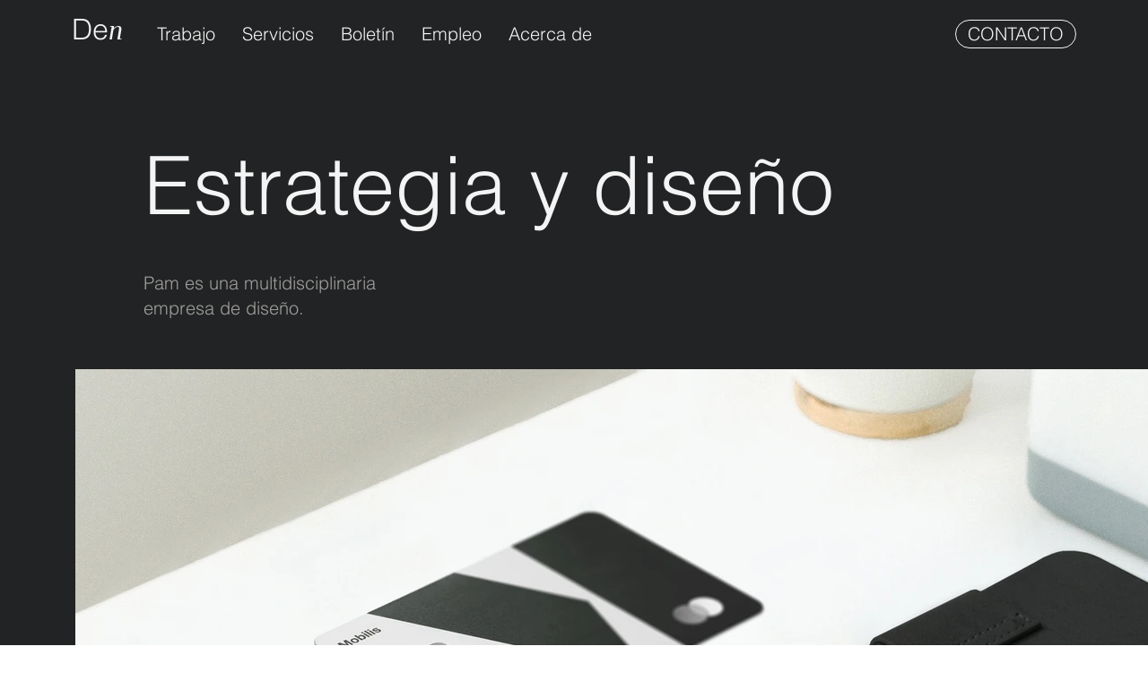

--- FILE ---
content_type: text/css; charset=utf-8
request_url: https://www.wix.com/_serverless/pro-gallery-css-v4-server/layoutCss?ver=2&id=comp-kt02z06m1&items=0_2928_2928%7C0_2912_2912%7C0_2879_3359&container=6092_960_1314_720&options=gallerySizeType:px%7CgallerySizePx:440%7CimageMargin:40%7CisRTL:false%7CgalleryLayout:2%7CtitlePlacement:SHOW_BELOW%7CcubeRatio:1.7777777777777777%7CisVertical:true%7CtextBoxHeight:128
body_size: -179
content:
#pro-gallery-comp-kt02z06m1 [data-hook="item-container"][data-idx="0"].gallery-item-container{opacity: 1 !important;display: block !important;transition: opacity .2s ease !important;top: 0px !important;left: 0px !important;right: auto !important;height: 387px !important;width: 460px !important;} #pro-gallery-comp-kt02z06m1 [data-hook="item-container"][data-idx="0"] .gallery-item-common-info-outer{height: 128px !important;} #pro-gallery-comp-kt02z06m1 [data-hook="item-container"][data-idx="0"] .gallery-item-common-info{height: 128px !important;width: 100% !important;} #pro-gallery-comp-kt02z06m1 [data-hook="item-container"][data-idx="0"] .gallery-item-wrapper{width: 460px !important;height: 259px !important;margin: 0 !important;} #pro-gallery-comp-kt02z06m1 [data-hook="item-container"][data-idx="0"] .gallery-item-content{width: 460px !important;height: 259px !important;margin: 0px 0px !important;opacity: 1 !important;} #pro-gallery-comp-kt02z06m1 [data-hook="item-container"][data-idx="0"] .gallery-item-hover{width: 460px !important;height: 259px !important;opacity: 1 !important;} #pro-gallery-comp-kt02z06m1 [data-hook="item-container"][data-idx="0"] .item-hover-flex-container{width: 460px !important;height: 259px !important;margin: 0px 0px !important;opacity: 1 !important;} #pro-gallery-comp-kt02z06m1 [data-hook="item-container"][data-idx="0"] .gallery-item-wrapper img{width: 100% !important;height: 100% !important;opacity: 1 !important;} #pro-gallery-comp-kt02z06m1 [data-hook="item-container"][data-idx="1"].gallery-item-container{opacity: 1 !important;display: block !important;transition: opacity .2s ease !important;top: 0px !important;left: 500px !important;right: auto !important;height: 387px !important;width: 460px !important;} #pro-gallery-comp-kt02z06m1 [data-hook="item-container"][data-idx="1"] .gallery-item-common-info-outer{height: 128px !important;} #pro-gallery-comp-kt02z06m1 [data-hook="item-container"][data-idx="1"] .gallery-item-common-info{height: 128px !important;width: 100% !important;} #pro-gallery-comp-kt02z06m1 [data-hook="item-container"][data-idx="1"] .gallery-item-wrapper{width: 460px !important;height: 259px !important;margin: 0 !important;} #pro-gallery-comp-kt02z06m1 [data-hook="item-container"][data-idx="1"] .gallery-item-content{width: 460px !important;height: 259px !important;margin: 0px 0px !important;opacity: 1 !important;} #pro-gallery-comp-kt02z06m1 [data-hook="item-container"][data-idx="1"] .gallery-item-hover{width: 460px !important;height: 259px !important;opacity: 1 !important;} #pro-gallery-comp-kt02z06m1 [data-hook="item-container"][data-idx="1"] .item-hover-flex-container{width: 460px !important;height: 259px !important;margin: 0px 0px !important;opacity: 1 !important;} #pro-gallery-comp-kt02z06m1 [data-hook="item-container"][data-idx="1"] .gallery-item-wrapper img{width: 100% !important;height: 100% !important;opacity: 1 !important;} #pro-gallery-comp-kt02z06m1 [data-hook="item-container"][data-idx="2"].gallery-item-container{opacity: 1 !important;display: block !important;transition: opacity .2s ease !important;top: 427px !important;left: 0px !important;right: auto !important;height: 387px !important;width: 460px !important;} #pro-gallery-comp-kt02z06m1 [data-hook="item-container"][data-idx="2"] .gallery-item-common-info-outer{height: 128px !important;} #pro-gallery-comp-kt02z06m1 [data-hook="item-container"][data-idx="2"] .gallery-item-common-info{height: 128px !important;width: 100% !important;} #pro-gallery-comp-kt02z06m1 [data-hook="item-container"][data-idx="2"] .gallery-item-wrapper{width: 460px !important;height: 259px !important;margin: 0 !important;} #pro-gallery-comp-kt02z06m1 [data-hook="item-container"][data-idx="2"] .gallery-item-content{width: 460px !important;height: 259px !important;margin: 0px 0px !important;opacity: 1 !important;} #pro-gallery-comp-kt02z06m1 [data-hook="item-container"][data-idx="2"] .gallery-item-hover{width: 460px !important;height: 259px !important;opacity: 1 !important;} #pro-gallery-comp-kt02z06m1 [data-hook="item-container"][data-idx="2"] .item-hover-flex-container{width: 460px !important;height: 259px !important;margin: 0px 0px !important;opacity: 1 !important;} #pro-gallery-comp-kt02z06m1 [data-hook="item-container"][data-idx="2"] .gallery-item-wrapper img{width: 100% !important;height: 100% !important;opacity: 1 !important;} #pro-gallery-comp-kt02z06m1 .pro-gallery-prerender{height:813.5px !important;}#pro-gallery-comp-kt02z06m1 {height:813.5px !important; width:960px !important;}#pro-gallery-comp-kt02z06m1 .pro-gallery-margin-container {height:813.5px !important;}#pro-gallery-comp-kt02z06m1 .pro-gallery {height:813.5px !important; width:960px !important;}#pro-gallery-comp-kt02z06m1 .pro-gallery-parent-container {height:813.5px !important; width:1000px !important;}